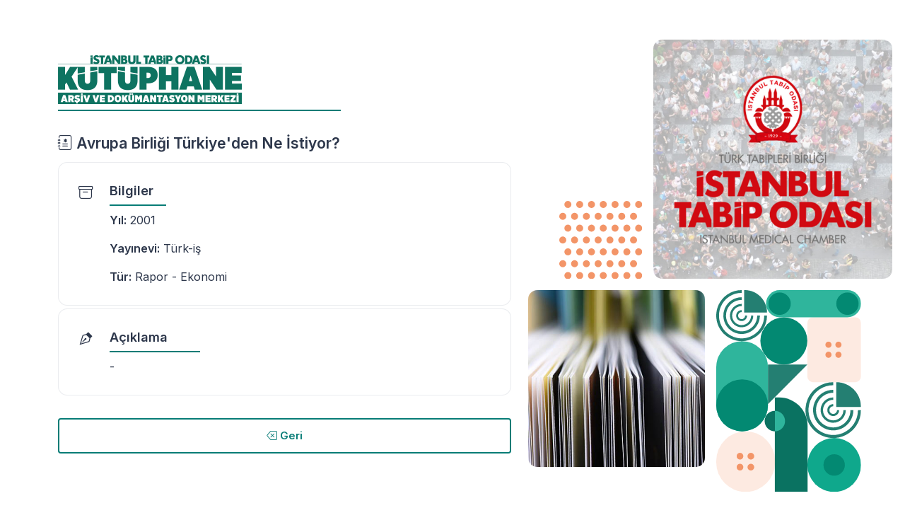

--- FILE ---
content_type: text/html; charset=UTF-8
request_url: https://kutuphane.istabip.org.tr/Yayin/avrupa-birligi-turkiye-den-ne-istiyor
body_size: 2037
content:
<!DOCTYPE html>
<html lang="tr">
<head>
  <meta charset="utf-8">
  <meta name="viewport" content="width=device-width, initial-scale=1, shrink-to-fit=no">
  <title>İstanbul Tabip Odası Kütüphanesi</title>
  <link rel="shortcut icon" href="https://kutuphane.istabip.org.tr/./views/assets/img/favicon.png">
  <link href="https://fonts.googleapis.com/css2?family=Inter:wght@400;500;600&display=swap" rel="stylesheet">
  <link rel="stylesheet" href="https://kutuphane.istabip.org.tr//views/assets/vendor/bootstrap-icons/font/bootstrap-icons.css">
  <link rel="stylesheet" href="https://kutuphane.istabip.org.tr//views/assets/vendor/toastr/toastr.min.css">
    <link rel="stylesheet" href="https://kutuphane.istabip.org.tr//views/assets/vendor/sweetalert2/dist/sweetalert2.min.css">
  <link rel="stylesheet" href="https://kutuphane.istabip.org.tr//views/assets/vendor/hs-mega-menu/dist/hs-mega-menu.min.css">
  <link rel="stylesheet" href="https://kutuphane.istabip.org.tr//views/assets/css/theme.min.css">
  <!-- Google tag (gtag.js) -->
<script async src="https://www.googletagmanager.com/gtag/js?id=G-8GQ13YG22F"></script>
<script>
  window.dataLayer = window.dataLayer || [];
  function gtag(){dataLayer.push(arguments);}
  gtag('js', new Date());

  gtag('config', 'G-8GQ13YG22F');
</script>
</head>
<body>
<main id="content" role="main">
<div class="d-block d-sm-none">
<header id="header" class="navbar navbar-expand-lg navbar-center navbar-shadow navbar-light bg-white">
  <div class="container">
    <nav class="js-mega-menu navbar-nav-wrap">
      <a class="navbar-brand" href="/">
        <img class="navbar-brand-logo" src="https://kutuphane.istabip.org.tr//views/assets/img/logo1.png">
      </a>
      <button class="navbar-toggler" type="button" data-bs-toggle="collapse" data-bs-target="#navbarNavDropdown" aria-controls="navbarNavDropdown" aria-expanded="false" aria-label="Toggle navigation">
        <span class="navbar-toggler-default">
          <i class="bi-list"></i>
        </span>
        <span class="navbar-toggler-toggled">
          <i class="bi-x"></i>
        </span>
      </button>
      <div class="collapse navbar-collapse" id="navbarNavDropdown">
        <ul class="navbar-nav nav-pills">
          <li class="nav-item ms-lg-auto">
            <a class="btn btn-dark d-lg-none" href="Giris">Kütüphane Giriş <i class="bi bi-box-arrow-in-right"></i></a>
          </li>
        </ul>
      </div>
    </nav>
  </div>
</header>
</div>






    <!-- Hero -->
    <div class="overflow-hidden">
      <div class="container content-space-t-1 ">
        <div class="row justify-content-lg-between align-items-md-center" >
          <div class="col-md-7 col-lg-7 mb-5 mb-lg-0">
<div class="d-none d-md-block">
<img class="img-fluid" src="https://kutuphane.istabip.org.tr//views/assets/img/logo2.png">
<div class="border-top border-2 my-2 border-success" style="max-width: 25rem;"></div>
</div>

  <div class=" mt-5">
  <h4><i class="bi-journal-medical"></i> Avrupa Birliği Türkiye'den Ne İstiyor?</h4>
  </div>


<div class="col-sm-12 col-lg-12  mb-lg-0">
      <a class="card card-transition h-100 mb-1" href="#">
        <div class="card-body">
          <div class="d-flex">

          <div class="flex-shrink-0">
              <i class="bi-archive fs-3 text-dark"></i>
            </div>

            <div class="flex-grow-1 ms-4">
            <h5 class="card-title">Bilgiler</h5>
            <div class="border-top border-2 my-2 border-success" style="max-width: 5rem;"></div>

    <p class="card-text"><strong>Yıl:</strong> 2001</p>
 <p class="card-text"><strong>Yayınevi:</strong> Türk-iş</p>
<p class="card-text"><strong>Tür:</strong> Rapor - Ekonomi</p>
          
              
              
              
            </div>
          </div>
        </div>
      </a>


      <a class="card card-transition h-100" href="#">
        <div class="card-body">
          <!-- Icon Block -->
          <div class="d-flex">
            <div class="flex-shrink-0">
              <i class="bi-vector-pen fs-3 text-dark"></i>
            </div>
            <div class="flex-grow-1 ms-4">
              <h5 class="card-title">Açıklama</h5>
              <div class="border-top border-2 my-2 border-success" style="max-width: 8rem;"></div>
              <p class="card-text">-</p>
            </div>
          </div>
          <!-- End Icon Block -->
        </div>
      </a>

      <div class="d-grid gap-2">
      <a class="btn btn-outline-success mt-5 mb-5" href="https://kutuphane.istabip.org.tr/"><i class="bi bi-backspace"></i> Geri</a>
      </div>
</div>



</div>
          <div class="col-md-5 col-lg-5 d-none d-md-block">


<div class="row gx-3 me-lg-n10">
              <div class="col-3 offset-1 align-self-end mb-3">
                <img class="img-fluid" src="https://kutuphane.istabip.org.tr//views/assets/svg/components/dots-warning.svg" alt="Image Description">
              </div>
              <div class="col-8 mb-3">
                <img class="img-fluid rounded-3" src="https://kutuphane.istabip.org.tr//views/assets/img/login1.jpg" alt="Image Description">
              </div>
              <div class="col-6">
                <img class="img-fluid rounded-3" id="login2" src="https://kutuphane.istabip.org.tr//views/assets/img/login2.jpg" alt="Image Description">
              </div>
              <div class="col-5">
                <img class="img-fluid" src="https://kutuphane.istabip.org.tr//views/assets/svg/components/card-11.svg" alt="Image Description">
              </div>
              
            </div>






          </div>
        </div>
      </div>
    </div>
  </main>
<footer class="bg-dark mt-5">
  <div class="container">
    <div class="row align-items-md-center py-6">
      <div class="col-md mb-3 mb-md-0">
        <ul class="list-inline list-px-2 mb-0">
          <li class="list-inline-item"><a class="link link-light link-light-75" href="#">İletişim</a></li>
        </ul>
      </div>
      <div class="col-md-auto">
        <p class="fs-5 text-white-70 mb-0">© İstanbul Tabip Odası. 2026</p>
      </div>
    </div>
  </div>
</footer>
  <a class="js-go-to go-to position-fixed" href="javascript:;" style="visibility: hidden;" data-hs-go-to-options='{
       "offsetTop": 700,
       "position": {
         "init": {
           "right": "2rem"
         },
         "show": {
           "bottom": "2rem"
         },
         "hide": {
           "bottom": "-2rem"
         }
       }
     }'>
    <i class="bi-chevron-up"></i>
  </a>
  <script src="./views/assets/js/jquery-3.6.1.min.js"></script>
  <script src="./views/assets/vendor/bootstrap/dist/js/bootstrap.bundle.min.js"></script>
  <script src="./views/assets/vendor/hs-go-to/dist/hs-go-to.min.js"></script>
  <script src="./views/assets/vendor/toastr/toastr.min.js"></script>
<script src="./views/assets/vendor/sweetalert2/dist/sweetalert2.min.js"></script>
  <script src="./views/assets/js/theme.min.js"></script>
  <script>
    (function() {
   
      new HSGoTo('.js-go-to')
    })()

  </script>
</body>
</html>

--- FILE ---
content_type: image/svg+xml
request_url: https://kutuphane.istabip.org.tr//views/assets/svg/components/card-11.svg
body_size: 3343
content:
<svg width="305" height="423" viewBox="0 0 305 423" fill="none" xmlns="http://www.w3.org/2000/svg">
<path d="M305 251.5C305 263.07 301.569 274.381 295.141 284.001C288.713 293.621 279.576 301.119 268.887 305.547C258.198 309.975 246.435 311.133 235.087 308.876C223.739 306.619 213.316 301.047 205.134 292.866C196.953 284.684 191.381 274.261 189.124 262.913C186.867 251.565 188.025 239.802 192.453 229.113C196.881 218.424 204.379 209.287 213.999 202.859C223.619 196.431 234.93 193 246.5 193L246.5 199.362C236.188 199.362 226.108 202.42 217.534 208.149C208.96 213.878 202.277 222.021 198.331 231.548C194.385 241.075 193.352 251.558 195.364 261.672C197.376 271.785 202.341 281.076 209.633 288.367C216.924 295.659 226.215 300.624 236.328 302.636C246.442 304.648 256.925 303.615 266.452 299.669C275.979 295.723 284.122 289.04 289.851 280.466C295.58 271.892 298.638 261.812 298.638 251.5H305Z" fill="#247F72"/>
<path d="M289 251.5C289 259.906 286.507 268.123 281.837 275.112C277.167 282.101 270.53 287.548 262.764 290.765C254.998 293.982 246.453 294.823 238.209 293.183C229.964 291.544 222.392 287.496 216.448 281.552C210.504 275.608 206.456 268.036 204.817 259.791C203.177 251.547 204.018 243.002 207.235 235.236C210.452 227.47 215.899 220.833 222.888 216.163C229.877 211.493 238.094 209 246.5 209L246.5 215.156C239.312 215.156 232.285 217.288 226.308 221.281C220.332 225.275 215.674 230.951 212.923 237.592C210.172 244.233 209.452 251.54 210.855 258.59C212.257 265.64 215.718 272.116 220.801 277.199C225.884 282.282 232.36 285.743 239.41 287.145C246.46 288.548 253.767 287.828 260.408 285.077C267.049 282.326 272.725 277.668 276.719 271.692C280.712 265.715 282.844 258.688 282.844 251.5H289Z" fill="#247F72"/>
<path d="M273 251.5C273 256.741 271.446 261.865 268.534 266.223C265.622 270.581 261.483 273.977 256.641 275.983C251.799 277.989 246.471 278.513 241.33 277.491C236.19 276.468 231.468 273.944 227.762 270.238C224.056 266.532 221.532 261.81 220.509 256.67C219.487 251.529 220.011 246.201 222.017 241.359C224.023 236.517 227.419 232.378 231.777 229.466C236.135 226.554 241.259 225 246.5 225L246.5 229.991C242.246 229.991 238.087 231.252 234.55 233.616C231.013 235.979 228.256 239.338 226.628 243.269C225 247.199 224.574 251.524 225.404 255.696C226.234 259.869 228.282 263.701 231.29 266.71C234.299 269.718 238.131 271.766 242.304 272.596C246.476 273.426 250.801 273 254.731 271.372C258.662 269.744 262.021 266.987 264.384 263.45C266.748 259.913 268.009 255.754 268.009 251.5H273Z" fill="#247F72"/>
<path d="M259 251.5C259 253.972 258.267 256.389 256.893 258.445C255.52 260.5 253.568 262.102 251.284 263.048C248.999 263.995 246.486 264.242 244.061 263.76C241.637 263.278 239.409 262.087 237.661 260.339C235.913 258.591 234.722 256.363 234.24 253.939C233.758 251.514 234.005 249.001 234.952 246.716C235.898 244.432 237.5 242.48 239.555 241.107C241.611 239.733 244.028 239 246.5 239L246.5 243.474C244.913 243.474 243.361 243.945 242.041 244.827C240.721 245.709 239.692 246.962 239.085 248.429C238.477 249.895 238.318 251.509 238.628 253.066C238.938 254.623 239.702 256.053 240.825 257.175C241.947 258.298 243.377 259.062 244.934 259.372C246.491 259.682 248.105 259.523 249.571 258.915C251.038 258.308 252.291 257.279 253.173 255.959C254.055 254.639 254.526 253.087 254.526 251.5H259Z" fill="#247F72"/>
<path d="M253 193V193C281.719 193 305 216.281 305 245V245H253V193Z" fill="#247F72"/>
<path d="M123.5 225H132.5C165.637 225 192.5 251.863 192.5 285V423H123.5V225Z" fill="#0A7261"/>
<rect y="107" width="109" height="189" rx="54.5" fill="#2FB59C"/>
<ellipse cx="248.5" cy="366.5" rx="56.5" ry="56.5" transform="rotate(90 248.5 366.5)" fill="#0FA88C"/>
<ellipse cx="54.5" cy="241.5" rx="54.5" ry="54.5" transform="rotate(90 54.5 241.5)" fill="#038972"/>
<ellipse cx="142.5" cy="106.5" rx="49.5" ry="49.5" transform="rotate(90 142.5 106.5)" fill="#038972"/>
<rect x="192" y="57" width="113" height="136" rx="12" fill="#F39568" fill-opacity="0.2"/>
<circle cx="236.5" cy="114.5" r="6.5" fill="#F39568"/>
<circle cx="236.5" cy="135.5" r="6.5" fill="#F39568"/>
<circle cx="257.5" cy="114.5" r="6.5" fill="#F39568"/>
<circle cx="257.5" cy="135.5" r="6.5" fill="#F39568"/>
<ellipse cx="248.5" cy="366.5" rx="22.5" ry="22.5" transform="rotate(90 248.5 366.5)" fill="#038972"/>
<path d="M123.5 296C126.323 296 129.119 295.444 131.728 294.363C134.336 293.283 136.706 291.699 138.703 289.703C140.699 287.706 142.283 285.336 143.363 282.728C144.444 280.119 145 277.323 145 274.5C145 271.677 144.444 268.881 143.363 266.272C142.283 263.664 140.699 261.294 138.703 259.297C136.706 257.301 134.336 255.717 131.728 254.637C129.119 253.556 126.323 253 123.5 253L123.5 274.5L123.5 296Z" fill="#2FB59C"/>
<path d="M123.5 253C117.798 253 112.329 255.265 108.297 259.297C104.265 263.329 102 268.798 102 274.5C102 280.202 104.265 285.671 108.297 289.703C112.329 293.735 117.798 296 123.5 296L123.5 274.5L123.5 253Z" fill="#0A7261"/>
<rect y="296" width="124" height="127" rx="62" fill="#F39568" fill-opacity="0.2"/>
<circle cx="50.0864" cy="348.086" r="7.08641" fill="#F39568"/>
<circle cx="50.0864" cy="370.981" r="7.08641" fill="#F39568"/>
<circle cx="72.9809" cy="348.086" r="7.08641" fill="#F39568"/>
<circle cx="72.9809" cy="370.981" r="7.08641" fill="#F39568"/>
<path d="M109 239V156H192L109 239Z" fill="#247F72"/>
<path d="M107 53.5C107 64.0813 103.862 74.425 97.9836 83.223C92.105 92.021 83.7494 98.8783 73.9736 102.928C64.1977 106.977 53.4407 108.036 43.0627 105.972C32.6847 103.908 23.1519 98.8123 15.6698 91.3302C8.18768 83.8481 3.0923 74.3153 1.02799 63.9373C-1.03632 53.5593 0.0231567 42.8023 4.07245 33.0264C8.12173 23.2506 14.979 14.895 23.777 9.01638C32.575 3.13772 42.9187 -1.26181e-07 53.5 0L53.5 5.81821C44.0694 5.81821 34.8506 8.6147 27.0094 13.854C19.1682 19.0934 13.0567 26.5403 9.44777 35.253C5.83885 43.9657 4.89459 53.5529 6.7344 62.8023C8.57422 72.0516 13.1155 80.5477 19.7839 87.2161C26.4523 93.8845 34.9484 98.4258 44.1977 100.266C53.4471 102.105 63.0343 101.161 71.747 97.5522C80.4597 93.9433 87.9066 87.8318 93.146 79.9906C98.3853 72.1494 101.182 62.9306 101.182 53.5H107Z" fill="#247F72"/>
<path d="M92 53.5C92 61.1146 89.742 68.5582 85.5116 74.8895C81.2811 81.2207 75.2683 86.1554 68.2333 89.0694C61.1984 91.9833 53.4573 92.7458 45.989 91.2602C38.5208 89.7747 31.6607 86.1079 26.2764 80.7236C20.8921 75.3393 17.2253 68.4792 15.7398 61.011C14.2542 53.5427 15.0167 45.8016 17.9306 38.7667C20.8446 31.7317 25.7793 25.7189 32.1105 21.4884C38.4418 17.258 45.8854 15 53.5 15L53.5 20.5768C46.9884 20.5768 40.6231 22.5077 35.2089 26.1254C29.7947 29.743 25.5748 34.8849 23.083 40.9008C20.5911 46.9168 19.9391 53.5365 21.2094 59.923C22.4798 66.3095 25.6154 72.1758 30.2198 76.7802C34.8242 81.3846 40.6905 84.5202 47.077 85.7906C53.4635 87.0609 60.0832 86.4089 66.0992 83.917C72.1151 81.4252 77.257 77.2053 80.8746 71.7911C84.4923 66.3769 86.4232 60.0116 86.4232 53.5H92Z" fill="#247F72"/>
<path d="M78 53.5C78 58.3456 76.5631 63.0825 73.871 67.1115C71.1789 71.1405 67.3525 74.2807 62.8757 76.135C58.399 77.9894 53.4728 78.4746 48.7203 77.5292C43.9678 76.5839 39.6023 74.2505 36.1759 70.8241C32.7495 67.3977 30.4161 63.0322 29.4708 58.2797C28.5254 53.5272 29.0106 48.601 30.865 44.1243C32.7193 39.6475 35.8595 35.8211 39.8885 33.129C43.9175 30.4369 48.6544 29 53.5 29L53.5 33.6139C49.5669 33.6139 45.7221 34.7802 42.4519 36.9653C39.1816 39.1504 36.6327 42.2562 35.1276 45.8899C33.6225 49.5236 33.2287 53.5221 33.996 57.3796C34.7633 61.2371 36.6573 64.7805 39.4384 67.5616C42.2195 70.3427 45.7629 72.2367 49.6204 73.004C53.4779 73.7713 57.4764 73.3775 61.1101 71.8724C64.7438 70.3673 67.8496 67.8184 70.0347 64.5481C72.2198 61.2779 73.3861 57.4331 73.3861 53.5H78Z" fill="#247F72"/>
<path d="M65 53.5C65 55.7745 64.3255 57.9979 63.0619 59.8891C61.7983 61.7802 60.0022 63.2542 57.9009 64.1246C55.7995 64.995 53.4872 65.2228 51.2565 64.779C49.0257 64.3353 46.9766 63.24 45.3683 61.6317C43.76 60.0234 42.6647 57.9743 42.221 55.7435C41.7772 53.5128 42.005 51.2005 42.8754 49.0991C43.7458 46.9978 45.2198 45.2017 47.1109 43.9381C49.0021 42.6745 51.2255 42 53.5 42L53.5 46.1161C52.0396 46.1161 50.612 46.5491 49.3977 47.3605C48.1834 48.1718 47.237 49.325 46.6781 50.6743C46.1192 52.0235 45.973 53.5082 46.2579 54.9405C46.5428 56.3729 47.2461 57.6886 48.2788 58.7212C49.3114 59.7539 50.6271 60.4572 52.0595 60.7421C53.4918 61.027 54.9765 60.8808 56.3257 60.3219C57.675 59.763 58.8282 58.8166 59.6395 57.6023C60.4509 56.388 60.8839 54.9604 60.8839 53.5H65Z" fill="#247F72"/>
<path d="M59 0H60C85.9574 0 107 21.0426 107 47V47H59V0Z" fill="#247F72"/>
<rect x="105" width="200" height="57" rx="28.5" fill="#2FB59C"/>
<ellipse cx="276.5" cy="28.5" rx="23.5" ry="23.5" transform="rotate(90 276.5 28.5)" fill="#038972"/>
<ellipse cx="133.5" cy="28.5" rx="23.5" ry="23.5" transform="rotate(90 133.5 28.5)" fill="#038972"/>
</svg>


--- FILE ---
content_type: image/svg+xml
request_url: https://kutuphane.istabip.org.tr//views/assets/svg/components/dots-warning.svg
body_size: -39
content:
<svg width="696" height="653" viewBox="0 0 696 653" fill="none" xmlns="http://www.w3.org/2000/svg">
<circle cx="72.5" cy="29.5" r="29.5" fill="#F39568"/>
<circle cx="171.5" cy="29.5" r="29.5" fill="#F39568"/>
<circle cx="270.5" cy="29.5" r="29.5" fill="#F39568"/>
<circle cx="369.5" cy="29.5" r="29.5" fill="#F39568"/>
<circle cx="468.5" cy="29.5" r="29.5" fill="#F39568"/>
<circle cx="567.5" cy="29.5" r="29.5" fill="#F39568"/>
<circle cx="666.5" cy="29.5" r="29.5" fill="#F39568"/>
<circle cx="29.5" cy="128.5" r="29.5" fill="#F39568"/>
<circle cx="128.5" cy="128.5" r="29.5" fill="#F39568"/>
<circle cx="227.5" cy="128.5" r="29.5" fill="#F39568"/>
<circle cx="326.5" cy="128.5" r="29.5" fill="#F39568"/>
<circle cx="425.5" cy="128.5" r="29.5" fill="#F39568"/>
<circle cx="524.5" cy="128.5" r="29.5" fill="#F39568"/>
<circle cx="623.5" cy="128.5" r="29.5" fill="#F39568"/>
<circle cx="72.5" cy="227.5" r="29.5" fill="#F39568"/>
<circle cx="171.5" cy="227.5" r="29.5" fill="#F39568"/>
<circle cx="270.5" cy="227.5" r="29.5" fill="#F39568"/>
<circle cx="369.5" cy="227.5" r="29.5" fill="#F39568"/>
<circle cx="468.5" cy="227.5" r="29.5" fill="#F39568"/>
<circle cx="567.5" cy="227.5" r="29.5" fill="#F39568"/>
<circle cx="666.5" cy="227.5" r="29.5" fill="#F39568"/>
<circle cx="29.5" cy="326.5" r="29.5" fill="#F39568"/>
<circle cx="128.5" cy="326.5" r="29.5" fill="#F39568"/>
<circle cx="227.5" cy="326.5" r="29.5" fill="#F39568"/>
<circle cx="326.5" cy="326.5" r="29.5" fill="#F39568"/>
<circle cx="425.5" cy="326.5" r="29.5" fill="#F39568"/>
<circle cx="524.5" cy="326.5" r="29.5" fill="#F39568"/>
<circle cx="623.5" cy="326.5" r="29.5" fill="#F39568"/>
<circle cx="72.5" cy="425.5" r="29.5" fill="#F39568"/>
<circle cx="171.5" cy="425.5" r="29.5" fill="#F39568"/>
<circle cx="270.5" cy="425.5" r="29.5" fill="#F39568"/>
<circle cx="369.5" cy="425.5" r="29.5" fill="#F39568"/>
<circle cx="468.5" cy="425.5" r="29.5" fill="#F39568"/>
<circle cx="567.5" cy="425.5" r="29.5" fill="#F39568"/>
<circle cx="666.5" cy="425.5" r="29.5" fill="#F39568"/>
<circle cx="29.5" cy="524.5" r="29.5" fill="#F39568"/>
<circle cx="128.5" cy="524.5" r="29.5" fill="#F39568"/>
<circle cx="227.5" cy="524.5" r="29.5" fill="#F39568"/>
<circle cx="326.5" cy="524.5" r="29.5" fill="#F39568"/>
<circle cx="425.5" cy="524.5" r="29.5" fill="#F39568"/>
<circle cx="524.5" cy="524.5" r="29.5" fill="#F39568"/>
<circle cx="623.5" cy="524.5" r="29.5" fill="#F39568"/>
<circle cx="72.5" cy="623.5" r="29.5" fill="#F39568"/>
<circle cx="171.5" cy="623.5" r="29.5" fill="#F39568"/>
<circle cx="270.5" cy="623.5" r="29.5" fill="#F39568"/>
<circle cx="369.5" cy="623.5" r="29.5" fill="#F39568"/>
<circle cx="468.5" cy="623.5" r="29.5" fill="#F39568"/>
<circle cx="567.5" cy="623.5" r="29.5" fill="#F39568"/>
<circle cx="666.5" cy="623.5" r="29.5" fill="#F39568"/>
</svg>
